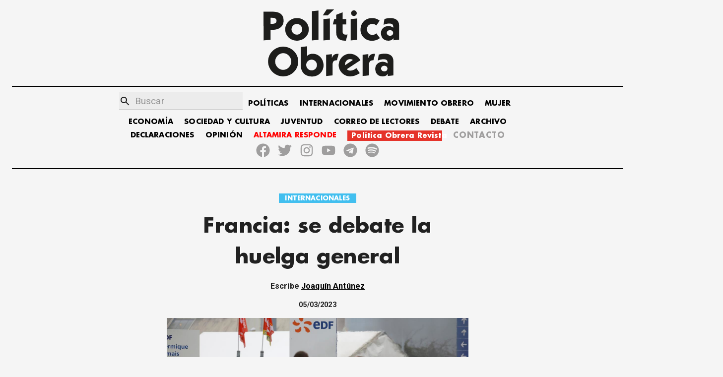

--- FILE ---
content_type: text/javascript; charset=utf-8
request_url: https://politicaobrera.com/35-926aa959dbbc579cd455.js
body_size: -109
content:
/*! For license information please see 35-926aa959dbbc579cd455.js.LICENSE.txt */
(window.webpackJsonp=window.webpackJsonp||[]).push([[35],{Wcq6:function(e,t,n){"use strict";function o(e){return e&&"object"==typeof e&&"default"in e?e:{default:e}}var a=o(n("wj3C"));a.default.registerVersion("firebase","7.24.0","app"),e.exports=a.default}}]);
//# sourceMappingURL=35-926aa959dbbc579cd455.js.map